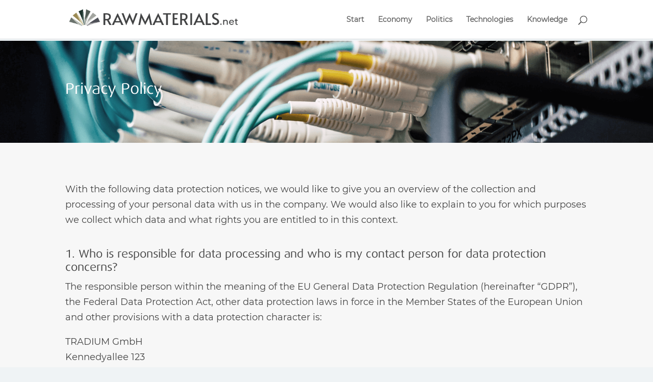

--- FILE ---
content_type: text/html; charset=UTF-8
request_url: https://rawmaterials.net/privacypolicy/
body_size: 19388
content:
<!DOCTYPE html>
<html lang="en-US" prefix="og: https://ogp.me/ns#">
<head><style>img.lazy{min-height:1px}</style><link href="https://rawmaterials.net/wp-content/plugins/w3-total-cache/pub/js/lazyload.min.js" as="script">
	<meta charset="UTF-8" />
<meta http-equiv="X-UA-Compatible" content="IE=edge">
	<link rel="pingback" href="https://rawmaterials.net/xmlrpc.php" />

	<script type="text/javascript">
		document.documentElement.className = 'js';
	</script>
	
	<style id="et-divi-userfonts">@font-face { font-family: "Dax-Wide-Lokal"; font-display: swap;  src: url("https://rawmaterials.net/wp-content/uploads/et-fonts/DaxWide-Regular.otf") format("opentype"); }@font-face { font-family: "Montserat-lokal"; font-display: swap;  src: url("https://rawmaterials.net/wp-content/uploads/et-fonts/Montserrat-Regular.ttf") format("truetype"); }</style><script type="text/javascript">
			let jqueryParams=[],jQuery=function(r){return jqueryParams=[...jqueryParams,r],jQuery},$=function(r){return jqueryParams=[...jqueryParams,r],$};window.jQuery=jQuery,window.$=jQuery;let customHeadScripts=!1;jQuery.fn=jQuery.prototype={},$.fn=jQuery.prototype={},jQuery.noConflict=function(r){if(window.jQuery)return jQuery=window.jQuery,$=window.jQuery,customHeadScripts=!0,jQuery.noConflict},jQuery.ready=function(r){jqueryParams=[...jqueryParams,r]},$.ready=function(r){jqueryParams=[...jqueryParams,r]},jQuery.load=function(r){jqueryParams=[...jqueryParams,r]},$.load=function(r){jqueryParams=[...jqueryParams,r]},jQuery.fn.ready=function(r){jqueryParams=[...jqueryParams,r]},$.fn.ready=function(r){jqueryParams=[...jqueryParams,r]};</script>
<!-- Search Engine Optimization by Rank Math PRO - https://rankmath.com/ -->
<title>Privacy Policy - rawmaterials.net</title>
<meta name="description" content="With the following data protection notices, we would like to give you an overview of the collection and processing of your personal data with us in the"/>
<meta name="robots" content="follow, noindex"/>
<meta property="og:locale" content="en_US" />
<meta property="og:type" content="article" />
<meta property="og:title" content="Privacy Policy - rawmaterials.net" />
<meta property="og:description" content="With the following data protection notices, we would like to give you an overview of the collection and processing of your personal data with us in the" />
<meta property="og:url" content="https://rawmaterials.net/privacypolicy/" />
<meta property="og:site_name" content="rawmaterials.net" />
<meta property="og:updated_time" content="2024-11-20T14:08:11+01:00" />
<meta property="og:image" content="https://rawmaterials.net/wp-content/uploads/2022/02/iStock-1344891068-e1645094636990-1200x720-1.jpg" />
<meta property="og:image:secure_url" content="https://rawmaterials.net/wp-content/uploads/2022/02/iStock-1344891068-e1645094636990-1200x720-1.jpg" />
<meta property="og:image:width" content="1200" />
<meta property="og:image:height" content="720" />
<meta property="og:image:alt" content="Waffer" />
<meta property="og:image:type" content="image/jpeg" />
<meta property="article:published_time" content="2021-05-05T12:56:16+02:00" />
<meta property="article:modified_time" content="2024-11-20T14:08:11+01:00" />
<meta name="twitter:card" content="summary_large_image" />
<meta name="twitter:title" content="Privacy Policy - rawmaterials.net" />
<meta name="twitter:description" content="With the following data protection notices, we would like to give you an overview of the collection and processing of your personal data with us in the" />
<meta name="twitter:image" content="https://rawmaterials.net/wp-content/uploads/2022/02/iStock-1344891068-e1645094636990-1200x720-1.jpg" />
<meta name="twitter:label1" content="Time to read" />
<meta name="twitter:data1" content="12 minutes" />
<script type="application/ld+json" class="rank-math-schema-pro">{"@context":"https://schema.org","@graph":[{"@type":"Organization","@id":"https://rawmaterials.net/#organization","name":"rawmaterials.net","logo":{"@type":"ImageObject","@id":"https://rawmaterials.net/#logo","url":"https://rawmaterials.net/wp-content/uploads/2022/06/Logo-English-ohne-Claim-Schrift-Gros.png","contentUrl":"https://rawmaterials.net/wp-content/uploads/2022/06/Logo-English-ohne-Claim-Schrift-Gros.png","caption":"rawmaterials.net","inLanguage":"en-US","width":"1200","height":"300"}},{"@type":"WebSite","@id":"https://rawmaterials.net/#website","url":"https://rawmaterials.net","name":"rawmaterials.net","publisher":{"@id":"https://rawmaterials.net/#organization"},"inLanguage":"en-US"},{"@type":"ImageObject","@id":"https://rawmaterials.net/wp-content/uploads/2022/02/iStock-1344891068-e1645094636990-1200x720-1.jpg","url":"https://rawmaterials.net/wp-content/uploads/2022/02/iStock-1344891068-e1645094636990-1200x720-1.jpg","width":"1200","height":"720","caption":"Waffer","inLanguage":"en-US"},{"@type":"WebPage","@id":"https://rawmaterials.net/privacypolicy/#webpage","url":"https://rawmaterials.net/privacypolicy/","name":"Privacy Policy - rawmaterials.net","datePublished":"2021-05-05T12:56:16+02:00","dateModified":"2024-11-20T14:08:11+01:00","isPartOf":{"@id":"https://rawmaterials.net/#website"},"primaryImageOfPage":{"@id":"https://rawmaterials.net/wp-content/uploads/2022/02/iStock-1344891068-e1645094636990-1200x720-1.jpg"},"inLanguage":"en-US"},{"@type":"Person","@id":"https://rawmaterials.net/author/verwaltung/","name":"Verwaltung","url":"https://rawmaterials.net/author/verwaltung/","image":{"@type":"ImageObject","@id":"https://secure.gravatar.com/avatar/d742e1718584cd78304958f2accf08787742a38d6e839d4b95978f8271b20676?s=96&amp;d=mm&amp;r=g","url":"https://secure.gravatar.com/avatar/d742e1718584cd78304958f2accf08787742a38d6e839d4b95978f8271b20676?s=96&amp;d=mm&amp;r=g","caption":"Verwaltung","inLanguage":"en-US"},"sameAs":["https://rawmaterials.net"],"worksFor":{"@id":"https://rawmaterials.net/#organization"}},{"@type":"Article","headline":"Privacy Policy - rawmaterials.net","datePublished":"2021-05-05T12:56:16+02:00","dateModified":"2024-11-20T14:08:11+01:00","author":{"@id":"https://rawmaterials.net/author/verwaltung/","name":"Verwaltung"},"publisher":{"@id":"https://rawmaterials.net/#organization"},"description":"With the following data protection notices, we would like to give you an overview of the collection and processing of your personal data with us in the","name":"Privacy Policy - rawmaterials.net","@id":"https://rawmaterials.net/privacypolicy/#richSnippet","isPartOf":{"@id":"https://rawmaterials.net/privacypolicy/#webpage"},"image":{"@id":"https://rawmaterials.net/wp-content/uploads/2022/02/iStock-1344891068-e1645094636990-1200x720-1.jpg"},"inLanguage":"en-US","mainEntityOfPage":{"@id":"https://rawmaterials.net/privacypolicy/#webpage"}}]}</script>
<!-- /Rank Math WordPress SEO plugin -->

<link rel="alternate" type="application/rss+xml" title="rawmaterials.net &raquo; Feed" href="https://rawmaterials.net/feed/" />
<link rel="alternate" type="application/rss+xml" title="rawmaterials.net &raquo; Comments Feed" href="https://rawmaterials.net/comments/feed/" />
<link rel="alternate" title="oEmbed (JSON)" type="application/json+oembed" href="https://rawmaterials.net/wp-json/oembed/1.0/embed?url=https%3A%2F%2Frawmaterials.net%2Fprivacypolicy%2F" />
<link rel="alternate" title="oEmbed (XML)" type="text/xml+oembed" href="https://rawmaterials.net/wp-json/oembed/1.0/embed?url=https%3A%2F%2Frawmaterials.net%2Fprivacypolicy%2F&#038;format=xml" />
<meta content="Divi v.4.27.4" name="generator"/><link rel="stylesheet" href="https://rawmaterials.net/wp-content/cache/minify/5ee2f.css" media="all" />



<link rel="https://api.w.org/" href="https://rawmaterials.net/wp-json/" /><link rel="alternate" title="JSON" type="application/json" href="https://rawmaterials.net/wp-json/wp/v2/pages/3" /><link rel="EditURI" type="application/rsd+xml" title="RSD" href="https://rawmaterials.net/xmlrpc.php?rsd" />
<meta name="generator" content="WordPress 6.9" />
<link rel='shortlink' href='https://rawmaterials.net/?p=3' />
<meta name="viewport" content="width=device-width, initial-scale=1.0, maximum-scale=1.0, user-scalable=0" /><style type="text/css" id="custom-background-css">
body.custom-background { background-color: #eff3f5; }
</style>
	<!-- Matomo -->
<script>
  var _paq = window._paq = window._paq || [];
  /* tracker methods like "setCustomDimension" should be called before "trackPageView" */
  _paq.push(['trackPageView']);
  _paq.push(['enableLinkTracking']);
  (function() {
    var u="https://tradium.matomo.cloud/";
    _paq.push(['setTrackerUrl', u+'matomo.php']);
    _paq.push(['setSiteId', '5']);
    var d=document, g=d.createElement('script'), s=d.getElementsByTagName('script')[0];
    g.async=true; g.src='https://cdn.matomo.cloud/tradium.matomo.cloud/matomo.js'; s.parentNode.insertBefore(g,s);
  })();
</script>
<!-- End Matomo Code -->

<!-- GetResponse Analytics -->
  <script type="text/javascript">
      
  (function(m, o, n, t, e, r, _){
          m['__GetResponseAnalyticsObject'] = e;m[e] = m[e] || function() {(m[e].q = m[e].q || []).push(arguments)};
          r = o.createElement(n);_ = o.getElementsByTagName(n)[0];r.async = 1;r.src = t;r.setAttribute('crossorigin', 'use-credentials');_.parentNode .insertBefore(r, _);
      })(window, document, 'script', 'https://an.gr-wcon.com/script/87c0ed31-2619-4d4f-a43e-c0dcad9c9bc5/ga.js', 'GrTracking');

  </script>
  <!-- End GetResponse Analytics --><link rel="icon" href="https://rawmaterials.net/wp-content/uploads/2021/05/cropped-FavIcon-32x32.png" sizes="32x32" />
<link rel="icon" href="https://rawmaterials.net/wp-content/uploads/2021/05/cropped-FavIcon-192x192.png" sizes="192x192" />
<link rel="apple-touch-icon" href="https://rawmaterials.net/wp-content/uploads/2021/05/cropped-FavIcon-180x180.png" />
<meta name="msapplication-TileImage" content="https://rawmaterials.net/wp-content/uploads/2021/05/cropped-FavIcon-270x270.png" />
<style id="et-divi-customizer-global-cached-inline-styles">body,.et_pb_column_1_2 .et_quote_content blockquote cite,.et_pb_column_1_2 .et_link_content a.et_link_main_url,.et_pb_column_1_3 .et_quote_content blockquote cite,.et_pb_column_3_8 .et_quote_content blockquote cite,.et_pb_column_1_4 .et_quote_content blockquote cite,.et_pb_blog_grid .et_quote_content blockquote cite,.et_pb_column_1_3 .et_link_content a.et_link_main_url,.et_pb_column_3_8 .et_link_content a.et_link_main_url,.et_pb_column_1_4 .et_link_content a.et_link_main_url,.et_pb_blog_grid .et_link_content a.et_link_main_url,body .et_pb_bg_layout_light .et_pb_post p,body .et_pb_bg_layout_dark .et_pb_post p{font-size:18px}.et_pb_slide_content,.et_pb_best_value{font-size:20px}body{color:#444444}h1,h2,h3,h4,h5,h6{color:#444444}#et_search_icon:hover,.mobile_menu_bar:before,.mobile_menu_bar:after,.et_toggle_slide_menu:after,.et-social-icon a:hover,.et_pb_sum,.et_pb_pricing li a,.et_pb_pricing_table_button,.et_overlay:before,.entry-summary p.price ins,.et_pb_member_social_links a:hover,.et_pb_widget li a:hover,.et_pb_filterable_portfolio .et_pb_portfolio_filters li a.active,.et_pb_filterable_portfolio .et_pb_portofolio_pagination ul li a.active,.et_pb_gallery .et_pb_gallery_pagination ul li a.active,.wp-pagenavi span.current,.wp-pagenavi a:hover,.nav-single a,.tagged_as a,.posted_in a{color:#63a1ae}.et_pb_contact_submit,.et_password_protected_form .et_submit_button,.et_pb_bg_layout_light .et_pb_newsletter_button,.comment-reply-link,.form-submit .et_pb_button,.et_pb_bg_layout_light .et_pb_promo_button,.et_pb_bg_layout_light .et_pb_more_button,.et_pb_contact p input[type="checkbox"]:checked+label i:before,.et_pb_bg_layout_light.et_pb_module.et_pb_button{color:#63a1ae}.footer-widget h4{color:#63a1ae}.et-search-form,.nav li ul,.et_mobile_menu,.footer-widget li:before,.et_pb_pricing li:before,blockquote{border-color:#63a1ae}.et_pb_counter_amount,.et_pb_featured_table .et_pb_pricing_heading,.et_quote_content,.et_link_content,.et_audio_content,.et_pb_post_slider.et_pb_bg_layout_dark,.et_slide_in_menu_container,.et_pb_contact p input[type="radio"]:checked+label i:before{background-color:#63a1ae}a{color:#63a1ae}.et_secondary_nav_enabled #page-container #top-header{background-color:#63a1ae!important}#et-secondary-nav li ul{background-color:#63a1ae}.et_header_style_centered .mobile_nav .select_page,.et_header_style_split .mobile_nav .select_page,.et_nav_text_color_light #top-menu>li>a,.et_nav_text_color_dark #top-menu>li>a,#top-menu a,.et_mobile_menu li a,.et_nav_text_color_light .et_mobile_menu li a,.et_nav_text_color_dark .et_mobile_menu li a,#et_search_icon:before,.et_search_form_container input,span.et_close_search_field:after,#et-top-navigation .et-cart-info{color:rgba(68,68,68,0.8)}.et_search_form_container input::-moz-placeholder{color:rgba(68,68,68,0.8)}.et_search_form_container input::-webkit-input-placeholder{color:rgba(68,68,68,0.8)}.et_search_form_container input:-ms-input-placeholder{color:rgba(68,68,68,0.8)}#top-menu li.current-menu-ancestor>a,#top-menu li.current-menu-item>a,#top-menu li.current_page_item>a{color:#63a1ae}#main-footer .footer-widget h4,#main-footer .widget_block h1,#main-footer .widget_block h2,#main-footer .widget_block h3,#main-footer .widget_block h4,#main-footer .widget_block h5,#main-footer .widget_block h6{color:#63a1ae}.footer-widget li:before{border-color:#63a1ae}.footer-widget,.footer-widget li,.footer-widget li a,#footer-info{font-size:16px}.footer-widget .et_pb_widget div,.footer-widget .et_pb_widget ul,.footer-widget .et_pb_widget ol,.footer-widget .et_pb_widget label{line-height:1.3em}#footer-widgets .footer-widget li:before{top:7.4px}#et-footer-nav .bottom-nav li.current-menu-item a{color:#63a1ae}#footer-info{font-size:12px}body .et_pb_button{font-size:18px;background-color:#e89e00;border-width:0px!important;border-color:rgba(255,255,255,0);border-radius:0px}body.et_pb_button_helper_class .et_pb_button,body.et_pb_button_helper_class .et_pb_module.et_pb_button{color:#ffffff}body .et_pb_button:after{font-size:28.8px}body .et_pb_bg_layout_light.et_pb_button:hover,body .et_pb_bg_layout_light .et_pb_button:hover,body .et_pb_button:hover{color:#ffffff!important;background-color:#e89e00}h1,h2,h3,h4,h5,h6,.et_quote_content blockquote p,.et_pb_slide_description .et_pb_slide_title{line-height:1.2em}@media only screen and (min-width:981px){.et_header_style_left #et-top-navigation,.et_header_style_split #et-top-navigation{padding:31px 0 0 0}.et_header_style_left #et-top-navigation nav>ul>li>a,.et_header_style_split #et-top-navigation nav>ul>li>a{padding-bottom:31px}.et_header_style_split .centered-inline-logo-wrap{width:62px;margin:-62px 0}.et_header_style_split .centered-inline-logo-wrap #logo{max-height:62px}.et_pb_svg_logo.et_header_style_split .centered-inline-logo-wrap #logo{height:62px}.et_header_style_centered #top-menu>li>a{padding-bottom:11px}.et_header_style_slide #et-top-navigation,.et_header_style_fullscreen #et-top-navigation{padding:22px 0 22px 0!important}.et_header_style_centered #main-header .logo_container{height:62px}#logo{max-height:65%}.et_pb_svg_logo #logo{height:65%}.et_fixed_nav #page-container .et-fixed-header#top-header{background-color:#63a1ae!important}.et_fixed_nav #page-container .et-fixed-header#top-header #et-secondary-nav li ul{background-color:#63a1ae}.et-fixed-header #top-menu a,.et-fixed-header #et_search_icon:before,.et-fixed-header #et_top_search .et-search-form input,.et-fixed-header .et_search_form_container input,.et-fixed-header .et_close_search_field:after,.et-fixed-header #et-top-navigation .et-cart-info{color:rgba(68,68,68,0.8)!important}.et-fixed-header .et_search_form_container input::-moz-placeholder{color:rgba(68,68,68,0.8)!important}.et-fixed-header .et_search_form_container input::-webkit-input-placeholder{color:rgba(68,68,68,0.8)!important}.et-fixed-header .et_search_form_container input:-ms-input-placeholder{color:rgba(68,68,68,0.8)!important}.et-fixed-header #top-menu li.current-menu-ancestor>a,.et-fixed-header #top-menu li.current-menu-item>a,.et-fixed-header #top-menu li.current_page_item>a{color:#63a1ae!important}}@media only screen and (min-width:1350px){.et_pb_row{padding:27px 0}.et_pb_section{padding:54px 0}.single.et_pb_pagebuilder_layout.et_full_width_page .et_post_meta_wrapper{padding-top:81px}.et_pb_fullwidth_section{padding:0}}	h1,h2,h3,h4,h5,h6{font-family:'Dax-Wide-Lokal',Helvetica,Arial,Lucida,sans-serif}body,input,textarea,select{font-family:'Montserat-lokal',Helvetica,Arial,Lucida,sans-serif}@media only screen and (max-width:980px){#top-header>.container,#main-header>.container,#et_search_outer>.container,body.single #main-content>.container,body.page div.et_pb_row,body.page div.et_pb_row.et_pb_row_fullwidth{width:92%!important}}.bildunter{padding-top:0px;margin-top:-12px;font-size:13px;font-style:italic;text-align:right;padding-right:6px}.bilduntermittig{padding-top:-10px;margin-top:-20px;font-size:13px;font-style:italic;text-align:center;padding-right:6px}@media only screen and (max-width:980px){.bildunter{padding-top:0px;margin-top:-30px;font-size:13px;font-style:italic;text-align:right;padding-right:3px}}@media screen and (min-width:981px){#et-top-navigation{padding-left:193px!important}#page-container{padding-top:80px!important}}.sharebuttons{padding-top:20px}</style><style id='global-styles-inline-css' type='text/css'>
:root{--wp--preset--aspect-ratio--square: 1;--wp--preset--aspect-ratio--4-3: 4/3;--wp--preset--aspect-ratio--3-4: 3/4;--wp--preset--aspect-ratio--3-2: 3/2;--wp--preset--aspect-ratio--2-3: 2/3;--wp--preset--aspect-ratio--16-9: 16/9;--wp--preset--aspect-ratio--9-16: 9/16;--wp--preset--color--black: #000000;--wp--preset--color--cyan-bluish-gray: #abb8c3;--wp--preset--color--white: #ffffff;--wp--preset--color--pale-pink: #f78da7;--wp--preset--color--vivid-red: #cf2e2e;--wp--preset--color--luminous-vivid-orange: #ff6900;--wp--preset--color--luminous-vivid-amber: #fcb900;--wp--preset--color--light-green-cyan: #7bdcb5;--wp--preset--color--vivid-green-cyan: #00d084;--wp--preset--color--pale-cyan-blue: #8ed1fc;--wp--preset--color--vivid-cyan-blue: #0693e3;--wp--preset--color--vivid-purple: #9b51e0;--wp--preset--gradient--vivid-cyan-blue-to-vivid-purple: linear-gradient(135deg,rgb(6,147,227) 0%,rgb(155,81,224) 100%);--wp--preset--gradient--light-green-cyan-to-vivid-green-cyan: linear-gradient(135deg,rgb(122,220,180) 0%,rgb(0,208,130) 100%);--wp--preset--gradient--luminous-vivid-amber-to-luminous-vivid-orange: linear-gradient(135deg,rgb(252,185,0) 0%,rgb(255,105,0) 100%);--wp--preset--gradient--luminous-vivid-orange-to-vivid-red: linear-gradient(135deg,rgb(255,105,0) 0%,rgb(207,46,46) 100%);--wp--preset--gradient--very-light-gray-to-cyan-bluish-gray: linear-gradient(135deg,rgb(238,238,238) 0%,rgb(169,184,195) 100%);--wp--preset--gradient--cool-to-warm-spectrum: linear-gradient(135deg,rgb(74,234,220) 0%,rgb(151,120,209) 20%,rgb(207,42,186) 40%,rgb(238,44,130) 60%,rgb(251,105,98) 80%,rgb(254,248,76) 100%);--wp--preset--gradient--blush-light-purple: linear-gradient(135deg,rgb(255,206,236) 0%,rgb(152,150,240) 100%);--wp--preset--gradient--blush-bordeaux: linear-gradient(135deg,rgb(254,205,165) 0%,rgb(254,45,45) 50%,rgb(107,0,62) 100%);--wp--preset--gradient--luminous-dusk: linear-gradient(135deg,rgb(255,203,112) 0%,rgb(199,81,192) 50%,rgb(65,88,208) 100%);--wp--preset--gradient--pale-ocean: linear-gradient(135deg,rgb(255,245,203) 0%,rgb(182,227,212) 50%,rgb(51,167,181) 100%);--wp--preset--gradient--electric-grass: linear-gradient(135deg,rgb(202,248,128) 0%,rgb(113,206,126) 100%);--wp--preset--gradient--midnight: linear-gradient(135deg,rgb(2,3,129) 0%,rgb(40,116,252) 100%);--wp--preset--font-size--small: 13px;--wp--preset--font-size--medium: 20px;--wp--preset--font-size--large: 36px;--wp--preset--font-size--x-large: 42px;--wp--preset--spacing--20: 0.44rem;--wp--preset--spacing--30: 0.67rem;--wp--preset--spacing--40: 1rem;--wp--preset--spacing--50: 1.5rem;--wp--preset--spacing--60: 2.25rem;--wp--preset--spacing--70: 3.38rem;--wp--preset--spacing--80: 5.06rem;--wp--preset--shadow--natural: 6px 6px 9px rgba(0, 0, 0, 0.2);--wp--preset--shadow--deep: 12px 12px 50px rgba(0, 0, 0, 0.4);--wp--preset--shadow--sharp: 6px 6px 0px rgba(0, 0, 0, 0.2);--wp--preset--shadow--outlined: 6px 6px 0px -3px rgb(255, 255, 255), 6px 6px rgb(0, 0, 0);--wp--preset--shadow--crisp: 6px 6px 0px rgb(0, 0, 0);}:root { --wp--style--global--content-size: 823px;--wp--style--global--wide-size: 1080px; }:where(body) { margin: 0; }.wp-site-blocks > .alignleft { float: left; margin-right: 2em; }.wp-site-blocks > .alignright { float: right; margin-left: 2em; }.wp-site-blocks > .aligncenter { justify-content: center; margin-left: auto; margin-right: auto; }:where(.is-layout-flex){gap: 0.5em;}:where(.is-layout-grid){gap: 0.5em;}.is-layout-flow > .alignleft{float: left;margin-inline-start: 0;margin-inline-end: 2em;}.is-layout-flow > .alignright{float: right;margin-inline-start: 2em;margin-inline-end: 0;}.is-layout-flow > .aligncenter{margin-left: auto !important;margin-right: auto !important;}.is-layout-constrained > .alignleft{float: left;margin-inline-start: 0;margin-inline-end: 2em;}.is-layout-constrained > .alignright{float: right;margin-inline-start: 2em;margin-inline-end: 0;}.is-layout-constrained > .aligncenter{margin-left: auto !important;margin-right: auto !important;}.is-layout-constrained > :where(:not(.alignleft):not(.alignright):not(.alignfull)){max-width: var(--wp--style--global--content-size);margin-left: auto !important;margin-right: auto !important;}.is-layout-constrained > .alignwide{max-width: var(--wp--style--global--wide-size);}body .is-layout-flex{display: flex;}.is-layout-flex{flex-wrap: wrap;align-items: center;}.is-layout-flex > :is(*, div){margin: 0;}body .is-layout-grid{display: grid;}.is-layout-grid > :is(*, div){margin: 0;}body{padding-top: 0px;padding-right: 0px;padding-bottom: 0px;padding-left: 0px;}:root :where(.wp-element-button, .wp-block-button__link){background-color: #32373c;border-width: 0;color: #fff;font-family: inherit;font-size: inherit;font-style: inherit;font-weight: inherit;letter-spacing: inherit;line-height: inherit;padding-top: calc(0.667em + 2px);padding-right: calc(1.333em + 2px);padding-bottom: calc(0.667em + 2px);padding-left: calc(1.333em + 2px);text-decoration: none;text-transform: inherit;}.has-black-color{color: var(--wp--preset--color--black) !important;}.has-cyan-bluish-gray-color{color: var(--wp--preset--color--cyan-bluish-gray) !important;}.has-white-color{color: var(--wp--preset--color--white) !important;}.has-pale-pink-color{color: var(--wp--preset--color--pale-pink) !important;}.has-vivid-red-color{color: var(--wp--preset--color--vivid-red) !important;}.has-luminous-vivid-orange-color{color: var(--wp--preset--color--luminous-vivid-orange) !important;}.has-luminous-vivid-amber-color{color: var(--wp--preset--color--luminous-vivid-amber) !important;}.has-light-green-cyan-color{color: var(--wp--preset--color--light-green-cyan) !important;}.has-vivid-green-cyan-color{color: var(--wp--preset--color--vivid-green-cyan) !important;}.has-pale-cyan-blue-color{color: var(--wp--preset--color--pale-cyan-blue) !important;}.has-vivid-cyan-blue-color{color: var(--wp--preset--color--vivid-cyan-blue) !important;}.has-vivid-purple-color{color: var(--wp--preset--color--vivid-purple) !important;}.has-black-background-color{background-color: var(--wp--preset--color--black) !important;}.has-cyan-bluish-gray-background-color{background-color: var(--wp--preset--color--cyan-bluish-gray) !important;}.has-white-background-color{background-color: var(--wp--preset--color--white) !important;}.has-pale-pink-background-color{background-color: var(--wp--preset--color--pale-pink) !important;}.has-vivid-red-background-color{background-color: var(--wp--preset--color--vivid-red) !important;}.has-luminous-vivid-orange-background-color{background-color: var(--wp--preset--color--luminous-vivid-orange) !important;}.has-luminous-vivid-amber-background-color{background-color: var(--wp--preset--color--luminous-vivid-amber) !important;}.has-light-green-cyan-background-color{background-color: var(--wp--preset--color--light-green-cyan) !important;}.has-vivid-green-cyan-background-color{background-color: var(--wp--preset--color--vivid-green-cyan) !important;}.has-pale-cyan-blue-background-color{background-color: var(--wp--preset--color--pale-cyan-blue) !important;}.has-vivid-cyan-blue-background-color{background-color: var(--wp--preset--color--vivid-cyan-blue) !important;}.has-vivid-purple-background-color{background-color: var(--wp--preset--color--vivid-purple) !important;}.has-black-border-color{border-color: var(--wp--preset--color--black) !important;}.has-cyan-bluish-gray-border-color{border-color: var(--wp--preset--color--cyan-bluish-gray) !important;}.has-white-border-color{border-color: var(--wp--preset--color--white) !important;}.has-pale-pink-border-color{border-color: var(--wp--preset--color--pale-pink) !important;}.has-vivid-red-border-color{border-color: var(--wp--preset--color--vivid-red) !important;}.has-luminous-vivid-orange-border-color{border-color: var(--wp--preset--color--luminous-vivid-orange) !important;}.has-luminous-vivid-amber-border-color{border-color: var(--wp--preset--color--luminous-vivid-amber) !important;}.has-light-green-cyan-border-color{border-color: var(--wp--preset--color--light-green-cyan) !important;}.has-vivid-green-cyan-border-color{border-color: var(--wp--preset--color--vivid-green-cyan) !important;}.has-pale-cyan-blue-border-color{border-color: var(--wp--preset--color--pale-cyan-blue) !important;}.has-vivid-cyan-blue-border-color{border-color: var(--wp--preset--color--vivid-cyan-blue) !important;}.has-vivid-purple-border-color{border-color: var(--wp--preset--color--vivid-purple) !important;}.has-vivid-cyan-blue-to-vivid-purple-gradient-background{background: var(--wp--preset--gradient--vivid-cyan-blue-to-vivid-purple) !important;}.has-light-green-cyan-to-vivid-green-cyan-gradient-background{background: var(--wp--preset--gradient--light-green-cyan-to-vivid-green-cyan) !important;}.has-luminous-vivid-amber-to-luminous-vivid-orange-gradient-background{background: var(--wp--preset--gradient--luminous-vivid-amber-to-luminous-vivid-orange) !important;}.has-luminous-vivid-orange-to-vivid-red-gradient-background{background: var(--wp--preset--gradient--luminous-vivid-orange-to-vivid-red) !important;}.has-very-light-gray-to-cyan-bluish-gray-gradient-background{background: var(--wp--preset--gradient--very-light-gray-to-cyan-bluish-gray) !important;}.has-cool-to-warm-spectrum-gradient-background{background: var(--wp--preset--gradient--cool-to-warm-spectrum) !important;}.has-blush-light-purple-gradient-background{background: var(--wp--preset--gradient--blush-light-purple) !important;}.has-blush-bordeaux-gradient-background{background: var(--wp--preset--gradient--blush-bordeaux) !important;}.has-luminous-dusk-gradient-background{background: var(--wp--preset--gradient--luminous-dusk) !important;}.has-pale-ocean-gradient-background{background: var(--wp--preset--gradient--pale-ocean) !important;}.has-electric-grass-gradient-background{background: var(--wp--preset--gradient--electric-grass) !important;}.has-midnight-gradient-background{background: var(--wp--preset--gradient--midnight) !important;}.has-small-font-size{font-size: var(--wp--preset--font-size--small) !important;}.has-medium-font-size{font-size: var(--wp--preset--font-size--medium) !important;}.has-large-font-size{font-size: var(--wp--preset--font-size--large) !important;}.has-x-large-font-size{font-size: var(--wp--preset--font-size--x-large) !important;}
/*# sourceURL=global-styles-inline-css */
</style>
</head>
<body class="privacy-policy wp-singular page-template-default page page-id-3 custom-background wp-theme-Divi et-tb-has-template et-tb-has-footer et_pb_button_helper_class et_fixed_nav et_show_nav et_primary_nav_dropdown_animation_fade et_secondary_nav_dropdown_animation_fade et_header_style_left et_cover_background et_pb_gutter osx et_pb_gutters3 et_pb_pagebuilder_layout et_no_sidebar et_divi_theme et-db">
	<div id="page-container">
<div id="et-boc" class="et-boc">
			
		

	<header id="main-header" data-height-onload="62">
		<div class="container clearfix et_menu_container">
					<div class="logo_container">
				<span class="logo_helper"></span>
				<a href="https://rawmaterials.net/">
				<img class="lazy" src="data:image/svg+xml,%3Csvg%20xmlns='http://www.w3.org/2000/svg'%20viewBox='0%200%20500%2074'%3E%3C/svg%3E" data-src="https://rawmaterials.net/wp-content/uploads/2021/08/Logo-web-en.png" width="500" height="74" alt="rawmaterials.net" id="logo" data-height-percentage="65" />
				</a>
			</div>
					<div id="et-top-navigation" data-height="62" data-fixed-height="40">
									<nav id="top-menu-nav">
					<ul id="top-menu" class="nav"><li class="menu-item menu-item-type-post_type menu-item-object-page menu-item-home menu-item-88"><a href="https://rawmaterials.net/">Start</a></li>
<li class="menu-item menu-item-type-post_type menu-item-object-page menu-item-420"><a href="https://rawmaterials.net/economy/">Economy</a></li>
<li class="menu-item menu-item-type-post_type menu-item-object-page menu-item-3668"><a href="https://rawmaterials.net/politics/">Politics</a></li>
<li class="menu-item menu-item-type-post_type menu-item-object-page menu-item-421"><a href="https://rawmaterials.net/technologies/">Technologies</a></li>
<li class="menu-item menu-item-type-post_type menu-item-object-page menu-item-418"><a href="https://rawmaterials.net/knowledge/">Knowledge</a></li>
</ul>					</nav>
				
				
				
									<div id="et_top_search">
						<span id="et_search_icon"></span>
					</div>
				
				<div id="et_mobile_nav_menu">
				<div class="mobile_nav closed">
					<span class="select_page">Select Page</span>
					<span class="mobile_menu_bar mobile_menu_bar_toggle"></span>
				</div>
			</div>			</div> <!-- #et-top-navigation -->
		</div> <!-- .container -->
				<div class="et_search_outer">
			<div class="container et_search_form_container">
				<form role="search" method="get" class="et-search-form" action="https://rawmaterials.net/">
				<input type="search" class="et-search-field" placeholder="Search &hellip;" value="" name="s" title="Search for:" />				</form>
				<span class="et_close_search_field"></span>
			</div>
		</div>
			</header> <!-- #main-header -->
<div id="et-main-area">
	
<div id="main-content">


			
				<article id="post-3" class="post-3 page type-page status-publish hentry">

				
					<div class="entry-content">
					<div class="et-l et-l--post">
			<div class="et_builder_inner_content et_pb_gutters3">
		<div class="et_pb_section et_pb_section_0 et_pb_with_background et_section_regular" >
				
				
				
				
				
				
				<div class="et_pb_row et_pb_row_0">
				<div class="et_pb_column et_pb_column_4_4 et_pb_column_0  et_pb_css_mix_blend_mode_passthrough et-last-child">
				
				
				
				
				<div class="et_pb_module et_pb_text et_pb_text_0  et_pb_text_align_left et_pb_bg_layout_light">
				
				
				
				
				<div class="et_pb_text_inner"><h1>Privacy Policy</h1></div>
			</div>
			</div>
				
				
				
				
			</div>
				
				
			</div><div class="et_pb_section et_pb_section_1 et_pb_with_background et_section_regular" >
				
				
				
				
				
				
				<div class="et_pb_row et_pb_row_1">
				<div class="et_pb_column et_pb_column_4_4 et_pb_column_1  et_pb_css_mix_blend_mode_passthrough et-last-child">
				
				
				
				
				<div class="et_pb_module et_pb_text et_pb_text_1  et_pb_text_align_left et_pb_bg_layout_light">
				
				
				
				
				<div class="et_pb_text_inner"><p>With the following data protection notices, we would like to give you an overview of the collection and processing of your personal data with us in the company. We would also like to explain to you for which purposes we collect which data and what rights you are entitled to in this context.</p></div>
			</div><div class="et_pb_module et_pb_text et_pb_text_2  et_pb_text_align_left et_pb_bg_layout_light">
				
				
				
				
				<div class="et_pb_text_inner"><h3></h3>
<h3>1. Who is responsible for data processing and who is my contact person for data protection concerns?</h3>
<p>The responsible person within the meaning of the EU General Data Protection Regulation (hereinafter “GDPR”), the Federal Data Protection Act, other data protection laws in force in the Member States of the European Union and other provisions with a data protection character is:</p>
<p>TRADIUM GmbH<br /><span>Kennedyallee 123</span><br /><span>60596 Frankfurt am Main</span><br />Germany</p>
<p>Phone: +49 (0) 69 50 50 250-0<br />Fax: +49 (0) 69 50 50 250- 11<br />Mail: in&#102;&#111;&#64;&#x74;&#x72;&#x61;&#x64;iu&#109;&#46;&#99;&#x6f;&#x6d;</p>
<p>Managing Director: Matthias Rüth<br />Data Protection Officer: Kimia Rüth<br />Tel.: +49 (0) 69 50 50 25 0- 203<br />Fax: +49 (0) 69 5050250- 11<br />E-Mail: &#x69;&#x6e;&#x66;&#x6f;&#x40;&#x74;&#x72;&#x61;&#100;&#105;&#117;&#109;&#46;&#99;&#111;m</p>
<h3>2. What data do we collect and process and from what sources do we obtain it?</h3>
<p>The processing of personal data, such as the name, address, e-mail address or telephone number of a data subject, data on the legitimacy of your person (e.B. identity or passport data) as well as data from the fulfilment of our contractual obligations (e.B. bank data), is always carried out in accordance with the GDPR and in accordance with the German data protection regulations applicable to TRADIUM GmbH.</p>
<p>We receive this data from you or from sales partners or intermediaries cooperating with us in the course of our business relationship and its initiation. In addition, if necessary in the context of our service, we may process data that we have legitimately obtained from publicly available sources (e.B.g. debtor directories, trade and association registers, land registers, etc.).</p>
<h3>3. For what purpose and on what legal basis do we process your data?</h3>
<p>Art. 6 Para. 1 lit. a GDPR serves as the legal basis for our company for processing operations where we obtain consent for a specific processing purpose. This applies in particular to the transfer of personal data between us and our sales partners and intermediaries. Where the processing of personal data is necessary for the performance of a contract to which the data subject is a party, as is the case, for example, in the case of processing operations necessary for the supply of goods or the provision of any other service or consideration, the processing shall be based on Article 6(). 1 lit. b GDPR. The same applies to such processing operations that are necessary for the implementation of pre-contractual measures, for example in cases of enquiries about our products or services. If our company is subject to a legal obligation which requires the processing of personal data, such as the fulfilment of tax obligations, the processing shall be based on Art. 1 lit. c GDPR. In rare cases, the processing of personal data may be necessary to protect the vital interests of the data subject or any other natural person. This would be the case, for example, if a visitor to our company were injured and his name, age, health insurance data or other vital information were then passed on to a doctor, hospital or other third party. Should. In that way, the processing would be based on Article 6(0). 1 lit. d GDPR. Ultimately, processing operations can also be used under Article 6(0). 1 lit. f GDPR. This legal basis is the basis for processing operations which are not covered by any of the above legal bases where the processing is necessary to safeguard the legitimate interest of our company or a third party, provided that the interests of the fundamental rights and freedoms of the person concerned. An example of this can be advertising by our company.</p>
<h3>4. Who gets access to your data?</h3>
<p>Within our company, those employees who need it to fulfill our contractual and legal obligations will have access to your data.</p>
<p>We will only share your personal information with third parties outside our company if:</p>
<ul>
<li>You have expressly consented to this (Art. 6 sec. 1 lit. a GDPR),</li>
<li>this is permitted by law and in accordance with Article 6(0). 1 lit. b GDPR is necessary for the establishment or settlement of contractual relationships with you,</li>
<li>in the event that for the transfer under Article 6(0) of the 1 lit. c GDPR has a legal obligation and</li>
<li>the transfer in accordance with Article 6(0) 1 lit. f GDPR is necessary to assert, exercise or defend legal claims and there is no reason to believe that you have an overriding interest in not disclosing your data.</li>
</ul>
<p>Under these conditions, data will be passed on in particular to sales partners and intermediaries, banks, authorities and courts that cooperate with us.</p>
<p>Under these conditions, it is also possible to pass on to recipients in third countries, i.e. to countries outside the European Union and the European Economic Area, but only within the framework of contractual relations.</p>
<p>In addition, we occasionally use service partners who have been commissioned by us to process personal data in accordance with our instructions as part of an order processing contract.</p>
<h3>5. How long will your data be stored?</h3>
<p>In principle, the processing and storage of your data will only take place as long as this is necessary for the purpose for which it was collected, in particular for the fulfilment of our contractual obligations as well as any additional statutory retention periods e.B. from the Commercial Code or the Tax Code. These are usually six or ten years. In addition, data for the assertion and enforcement of legal claims may be stored within the framework of the statutory limitation periods, e.B. for the preservation of evidence.</p>
<p>After the relevant period has expired, the relevant data will be routinely deleted.</p>
<h3>6. What are your data protection rights?</h3>
<p>Each data subject has a right of access (Art. 15 GDPR), the right to rectification (Art.16 GDPR), the right to restrict processing (Article 18 GDPR), a right to erasure (Article 17 GDPR), a right of objection (Art. 21 GDPR) and a right to data portability (Art.20 GDPR).</p>
<p>If the data processing is based on a consent, you can revoke this consent at any time with effect for the future. The data processing carried out up to the time of revocation remains lawful. For example, you can send a revocation by e-mail to &#x69;&#x6e;&#102;o&#x40;&#x74;&#x72;&#97;d&#x69;&#x75;&#x6d;&#46;c&#x6f;&#x6d; or to the postal address above.</p>
<p>You also have the right to complain to the competent supervisory authority (Art. 77 GDPR).</p>
<p><strong>Right to object</strong></p>
<p>If your personal data is based on legitimate interests in accordance with Article 6 sec. 1 lit. f GDPR are processed, you have the right to object to the processing of your personal data in accordance with Article 21 GDPR, insofar as there are reasons for doing so, which arise from your particular situation or if the opposition is directed against direct marketing. In the latter case, you have a general right of objection, which we implement without specifying a specific situation. If you wish to exercise your right of objection, please send an e-mail to info&#64;t&#114;&#97;&#100;&#105;&#117;&#109;&#46;&#x63;&#x6f;&#x6d;.</p>
<h3>7. Am I obliged to provide my data?</h3>
<p>In the context of contractual relations, you only need to provide the personal data necessary for the establishment, execution and termination of the contractual relationship or which we are legally obliged to collect (e.B. due to tax regulations). Without this data, we will usually have to refuse to enter into contractual relations.</p>
<h3>8. Automated decision-making, including profiling</h3>
<p>There is no automated decision-making, including profiling.</p>
<h3>9. Use of the Matomo statistical software</h3>
<p>We use the program “Matomo” in the cloud version for web analysis, a service of InnoCraft Ltd, a New Zealand company (NZBN 6106769) based in: 7 Waterloo Quay PO625, 6140 Wellington, New Zealand.</p>
<p>We use Matomo without cookies. In addition, we have configured Matomo so that your IP address is only recorded in abbreviated form. We therefore process your personal data anonymously. It is not possible for us or Matomo to draw any conclusions about your person. Due to this particularly data-saving configuration of Matomo, you do not have to consent to its use in advance. We store the anonymized visitor data for 2 years.</p>
<p>You can find further information on Matomo’s terms of use and data protection regulations at:<span> </span><a href="https://matomo.org/matomo-cloud-privacy-policy/" target="_blank" rel="noopener">https://matomo.org/matomo-cloud-privacy-policy/</a></p>
<h3>10. Privacy Policy on the Use of YouTube</h3>
<p>We have integrated YouTube videos into our website, which are stored on https://www.youtube.com and can be played directly from our website. These are all included in “advanced privacy mode”, i.e. no data about you as a user is transferred to YouTube if you do not play the videos. Only when you play the videos will the data referred to in paragraph 2 be transferred. We have no influence on this data transfer.</p>
<p>If you click on “Load Video” for a video, YouTube will receive the information that you have accessed the corresponding subpage of our website. In addition, the data will be transmitted. This is done regardless of whether YouTube provides a user account through which you are logged in or whether there is no user account. If you are logged in to Google, your data will be directly associated with your account. If you do not want to be assigned to your profile on YouTube, you must log out before activating the button. YouTube stores your data as user profiles and uses it for advertising, market research and/or needs-based design of its website. Such an evaluation is carried out in particular (even for unlogged users) for the provision of demand-oriented advertising and to inform other users of the social network about your activities on our website. You have the right to object to the creation of these user profiles, whereby you must address YouTube in order to exercise this.</p>
<p>The data protection provisions published by YouTube, which are available at https://www.google.de/intl/de/policies/privacy, provide information on the collection, processing and use of personal data by YouTube and Google.</p>
<h3>11. Privacy Policy on the Use of Google Ads</h3>
<p>We use Google Ads. Google Ads is an online advertising program of Google Ireland Limited (&#8220;Google&#8221;), Gordon House, Barrow Street, Dublin 4, Ireland.</p>
<p>Google Ads enables us to display advertisements in the Google search engine or on third-party websites when the user enters certain search terms on Google (keyword targeting). Furthermore, targeted advertisements can be displayed based on the user data available at Google (e.g. location data and interests) (target group targeting). As the website operator, we can evaluate this data quantitatively by analyzing, for example, which search terms led to the display of our advertisements and how many advertisements led to corresponding clicks.</p>
<p>The use of this service is based on your consent in accordance with Art. 6 para. 1 lit. a GDPR and § 25 para. 1 TTDSG. Consent can be revoked at any time.</p>
<p>Data transfer to the USA is based on the standard contractual clauses of the EU Commission. Details can be found here: https://policies.google.com/privacy/frameworks and <a href="https://privacy.google.com/businesses/controllerterms/mccs/" target="_blank" rel="noopener">https://privacy.google.com/businesses/controllerterms/mccs/</a>.</p>
<h3>12. Newsletter</h3>
<p>If you subscribe to our company&#8217;s newsletter, the data in the respective input mask will be transmitted to the controller. Subscription to our newsletter takes place in a so-called double opt-in procedure. This means that after registering, you will receive an e-mail asking you to confirm your registration. This confirmation is necessary so that no-one can register with other people&#8217;s email addresses. When registering for the newsletter, the user&#8217;s IP address and the date and time of registration are stored. This serves to prevent misuse of the services or the e-mail address of the person concerned. The data is not passed on to third parties. An exception is made if there is a legal obligation to pass on the data. The data is used exclusively for sending the newsletter. Subscription to the newsletter can be cancelled by the data subject at any time. Consent to the storage of personal data can also be revoked at any time. There is a corresponding link in every newsletter for this purpose. The legal basis for the processing of data after registration for the newsletter by the user is Art. 6 para. 1 lit. a) GDPR if the user has given consent. The legal basis for sending the newsletter as a result of the sale of goods or services is Section 7 (3) UWG.</p>
<p><strong>Use of GetResponse</strong></p>
<p>We use GetResponse on our website, a service for our e-mail marketing and marketing automation. The service provider is the Polish company GetResponse Sp. z o.o., Arkonska 6/A3, 80-387 Gdansk, Poland.</p>
<p>What is GetResponse?<br />Besides classic newsletter service, the company also offers Marketing Automation. This refers to a technical method that automates and individualizes certain marketing or sales processes. Thus, based on your user behavior, we can better adapt our communication to your needs and individually tailor and automate possible promotions for you and our other customers. For this purpose, personal data (e.g. name, address, IP address) and also technical data such as your click behavior or how long you stay on one of our pages are stored and processed. This data is only stored if you have consented to the data processing.</p>
<p>Why do we use GetResponse?<br />Of course, we do not want to deprive you of any news from our company. At the same time, we want you to receive only those news that may be relevant for you. With a smart marketing or newsletter tool we have the possibility to reconcile both.</p>
<p>You can learn more about the data that is processed through the use of GetResponse in the Privacy Policy at https://www.getresponse.com/legal/privacy. For specific questions about data processing at GetResponse, you can also contact us by e-mail at <a href="mailto:privacy@getresponse">privacy@getresponse</a>.</p>
<p>&nbsp;</p>
<p>&nbsp;</p></div>
			</div>
			</div>
				
				
				
				
			</div>
				
				
			</div>		</div>
	</div>
						</div>

				
				</article>

			

</div>

	<footer class="et-l et-l--footer">
			<div class="et_builder_inner_content et_pb_gutters3">
		<div class="et_pb_section et_pb_section_1_tb_footer et_pb_with_background et_section_specialty" >
				
				
				
				
				
				<div class="et_pb_row">
				<div class="et_pb_column et_pb_column_1_2 et_pb_column_0_tb_footer   et_pb_specialty_column  et_pb_css_mix_blend_mode_passthrough">
				
				
				
				
				<div class="et_pb_row_inner et_pb_row_inner_0_tb_footer et_pb_gutters1">
				<div class="et_pb_column et_pb_column_4_4 et_pb_column_inner et_pb_column_inner_0_tb_footer et-last-child">
				
				
				
				
				<div class="et_pb_module et_pb_text et_pb_text_0_tb_footer  et_pb_text_align_left et_pb_bg_layout_light">
				
				
				
				
				<div class="et_pb_text_inner"><p>Follow us on:</p></div>
			</div><ul class="et_pb_module et_pb_social_media_follow et_pb_social_media_follow_0_tb_footer clearfix  et_pb_bg_layout_light">
				
				
				
				
				<li
            class='et_pb_social_media_follow_network_0_tb_footer et_pb_social_icon et_pb_social_network_link  et-social-linkedin'><a
              href='https://www.linkedin.com/company/rawmaterials-net'
              class='icon et_pb_with_border'
              title='Follow on LinkedIn'
               target="_blank"><span
                class='et_pb_social_media_follow_network_name'
                aria-hidden='true'
                >Follow</span></a></li><li
            class='et_pb_social_media_follow_network_1_tb_footer et_pb_social_icon et_pb_social_network_link  et-social-rss'><a
              href='https://rawmaterials.net/feed/'
              class='icon et_pb_with_border'
              title='Follow on RSS'
               target="_blank"><span
                class='et_pb_social_media_follow_network_name'
                aria-hidden='true'
                >Follow</span></a></li>
			</ul>
			</div>
				
				
				
				
			</div>
			</div><div class="et_pb_column et_pb_column_1_4 et_pb_column_1_tb_footer    et_pb_css_mix_blend_mode_passthrough">
				
				
				
				
				<div class="et_pb_module et_pb_text et_pb_text_1_tb_footer  et_pb_text_align_left et_pb_bg_layout_light">
				
				
				
				
				<div class="et_pb_text_inner"><ul>
<li><a href="/economy/">Economy</a></li>
<li><a href="/politics/">Politics</a></li>
<li><a href="/technologies/">Technologies</a></li>
<li><a href="/knowledge/">Knowledge</a></li>
</ul></div>
			</div>
			</div><div class="et_pb_column et_pb_column_1_4 et_pb_column_2_tb_footer    et_pb_css_mix_blend_mode_passthrough">
				
				
				
				
				<div class="et_pb_module et_pb_text et_pb_text_2_tb_footer  et_pb_text_align_left et_pb_bg_layout_light">
				
				
				
				
				<div class="et_pb_text_inner"><ul>
<li><a href="https://tradium-invest.com/en/strategic-metals-overview/" target="_blank" rel="noopener">Price Trends</a></li>
<li><a href="/aboutus">About us</a></li>
<li><a href="/imprint">Imprint</a></li>
<li><a href="/privacypolicy">Privacy Policy</a></li>
<li><a href="#" class="borlabs-cookie-preference">Cookie Settings</a></li>
</ul></div>
			</div>
			</div>
				</div>
				
			</div><div class="et_pb_section et_pb_section_3_tb_footer et_pb_with_background et_section_regular" >
				
				
				
				
				
				
				<div class="et_pb_row et_pb_row_0_tb_footer">
				<div class="et_pb_column et_pb_column_4_4 et_pb_column_3_tb_footer  et_pb_css_mix_blend_mode_passthrough et-last-child">
				
				
				
				
				<div class="et_pb_module et_pb_text et_pb_text_3_tb_footer  et_pb_text_align_left et_pb_bg_layout_light">
				
				
				
				
				<div class="et_pb_text_inner"><p>© 2024 powered by TRADIUM GmbH</p></div>
			</div>
			</div>
				
				
				
				
			</div>
				
				
			</div>		</div>
	</footer>
		</div>

			
		</div>
		</div>

			<script type="speculationrules">
{"prefetch":[{"source":"document","where":{"and":[{"href_matches":"/*"},{"not":{"href_matches":["/wp-*.php","/wp-admin/*","/wp-content/uploads/*","/wp-content/*","/wp-content/plugins/*","/wp-content/themes/Divi/*","/*\\?(.+)"]}},{"not":{"selector_matches":"a[rel~=\"nofollow\"]"}},{"not":{"selector_matches":".no-prefetch, .no-prefetch a"}}]},"eagerness":"conservative"}]}
</script>
<!--googleoff: all--><div data-nosnippet><div id="BorlabsCookieBoxWrap"><div
    id="BorlabsCookieBox"
    class="BorlabsCookie"
    role="dialog"
    aria-labelledby="CookieBoxTextHeadline"
    aria-describedby="CookieBoxTextDescription"
    aria-modal="true"
>
    <div class="top-center" style="display: none;">
        <div class="_brlbs-box-wrap">
            <div class="_brlbs-box _brlbs-box-advanced">
                <div class="cookie-box">
                    <div class="container">
                        <div class="row">
                            <div class="col-12">
                                <div class="_brlbs-flex-center">
                                    
                                    <span role="heading" aria-level="3" class="_brlbs-h3" id="CookieBoxTextHeadline">Privacy Preference</span>
                                </div>

                                <p id="CookieBoxTextDescription"><span class="_brlbs-paragraph _brlbs-text-description">  </span> <span class="_brlbs-paragraph _brlbs-text-technology">We use cookies and other technologies on our website. Some of them are essential, while others help us to improve this website and your experience.</span> <span class="_brlbs-paragraph _brlbs-text-personal-data">Personal data may be processed (e.g. IP addresses), e.g. for personalized ads and content or ad and content measurement.</span> <span class="_brlbs-paragraph _brlbs-text-more-information">You can find more information about the use of your data in our <a class="_brlbs-cursor" href="https://rawmaterials.net/privacypolicy/">privacy policy</a>.</span> <span class="_brlbs-paragraph _brlbs-text-revoke">You can revoke or adjust your selection at any time under <a class="_brlbs-cursor" href="#" data-cookie-individual>Settings</a>.</span> <span class="_brlbs-paragraph _brlbs-text-non-eu-data-transfer">Some services process personal data in the USA. By consenting to the use of these services, you also consent to the processing of your data in the USA in accordance with Art. 49 (1) lit. a GDPR. The ECJ classifies the USA as a country with inadequate data protection according to EU standards. For example, there is a risk that US authorities will process personal data in surveillance programs without Europeans having any legal recourse.</span></p>

                                                                    <fieldset>
                                        <legend class="sr-only">Privacy Preference</legend>
                                        <ul>
                                                                                                <li>
                                                        <label class="_brlbs-checkbox">
                                                            Essential                                                            <input
                                                                id="checkbox-essential"
                                                                tabindex="0"
                                                                type="checkbox"
                                                                name="cookieGroup[]"
                                                                value="essential"
                                                                 checked                                                                 disabled                                                                data-borlabs-cookie-checkbox
                                                            >
                                                            <span class="_brlbs-checkbox-indicator"></span>
                                                        </label>
                                                    </li>
                                                                                                    <li>
                                                        <label class="_brlbs-checkbox">
                                                            Statistics                                                            <input
                                                                id="checkbox-statistics"
                                                                tabindex="0"
                                                                type="checkbox"
                                                                name="cookieGroup[]"
                                                                value="statistics"
                                                                 checked                                                                                                                                data-borlabs-cookie-checkbox
                                                            >
                                                            <span class="_brlbs-checkbox-indicator"></span>
                                                        </label>
                                                    </li>
                                                                                        </ul>
                                    </fieldset>

                                    
                                                                    <p class="_brlbs-accept">
                                        <a
                                            href="#"
                                            tabindex="0"
                                            role="button"
                                            class="_brlbs-btn _brlbs-btn-accept-all _brlbs-cursor"
                                            data-cookie-accept-all
                                        >
                                            Accept all                                        </a>
                                    </p>

                                    <p class="_brlbs-accept">
                                        <a
                                            href="#"
                                            tabindex="0"
                                            role="button"
                                            id="CookieBoxSaveButton"
                                            class="_brlbs-btn _brlbs-cursor"
                                            data-cookie-accept
                                        >
                                            Save                                        </a>
                                    </p>
                                
                                
                                <p class="_brlbs-manage ">
                                    <a href="#" class="_brlbs-cursor  " tabindex="0" role="button" data-cookie-individual>
                                        Individual Privacy Preferences                                    </a>
                                </p>

                                <p class="_brlbs-legal">
                                    <a href="#" class="_brlbs-cursor" tabindex="0" role="button" data-cookie-individual>
                                        Cookie Details                                    </a>

                                                                            <span class="_brlbs-separator"></span>
                                        <a href="https://rawmaterials.net/privacypolicy/" tabindex="0" role="button">
                                            Privacy Policy                                        </a>
                                    
                                                                            <span class="_brlbs-separator"></span>
                                        <a href="https://rawmaterials.net/imprint/" tabindex="0" role="button">
                                            Imprint                                        </a>
                                                                    </p>
                            </div>
                        </div>
                    </div>
                </div>

                <div
    class="cookie-preference"
    aria-hidden="true"
    role="dialog"
    aria-describedby="CookiePrefDescription"
    aria-modal="true"
>
    <div class="container not-visible">
        <div class="row no-gutters">
            <div class="col-12">
                <div class="row no-gutters align-items-top">
                    <div class="col-12">
                        <div class="_brlbs-flex-center">
                                                    <span role="heading" aria-level="3" class="_brlbs-h3">Privacy Preference</span>
                        </div>

                        <p id="CookiePrefDescription">
                            <span class="_brlbs-paragraph _brlbs-text-technology">We use cookies and other technologies on our website. Some of them are essential, while others help us to improve this website and your experience.</span> <span class="_brlbs-paragraph _brlbs-text-personal-data">Personal data may be processed (e.g. IP addresses), e.g. for personalized ads and content or ad and content measurement.</span> <span class="_brlbs-paragraph _brlbs-text-more-information">You can find more information about the use of your data in our <a class="_brlbs-cursor" href="https://rawmaterials.net/privacypolicy/">privacy policy</a>.</span> <span class="_brlbs-paragraph _brlbs-text-non-eu-data-transfer">Some services process personal data in the USA. By consenting to the use of these services, you also consent to the processing of your data in the USA in accordance with Art. 49 (1) lit. a GDPR. The ECJ classifies the USA as a country with inadequate data protection according to EU standards. For example, there is a risk that US authorities will process personal data in surveillance programs without Europeans having any legal recourse.</span> <span class="_brlbs-paragraph _brlbs-text-description">Here you will find an overview of all cookies used. You can give your consent to whole categories or display further information and select certain cookies.</span>                        </p>

                        <div class="row no-gutters align-items-center">
                            <div class="col-12 col-sm-7">
                                <p class="_brlbs-accept">
                                                                            <a
                                            href="#"
                                            class="_brlbs-btn _brlbs-btn-accept-all _brlbs-cursor"
                                            tabindex="0"
                                            role="button"
                                            data-cookie-accept-all
                                        >
                                            Accept all                                        </a>
                                        
                                    <a
                                        href="#"
                                        id="CookiePrefSave"
                                        tabindex="0"
                                        role="button"
                                        class="_brlbs-btn _brlbs-cursor"
                                        data-cookie-accept
                                    >
                                        Save                                    </a>

                                                                    </p>
                            </div>

                            <div class="col-12 col-sm-5">
                                <p class="_brlbs-refuse">
                                    <a
                                        href="#"
                                        class="_brlbs-cursor"
                                        tabindex="0"
                                        role="button"
                                        data-cookie-back
                                    >
                                        Back                                    </a>

                                                                    </p>
                            </div>
                        </div>
                    </div>
                </div>

                <div data-cookie-accordion>
                                            <fieldset>
                            <legend class="sr-only">Privacy Preference</legend>

                                                                                                <div class="bcac-item">
                                        <div class="d-flex flex-row">
                                            <label class="w-75">
                                                <span role="heading" aria-level="4" class="_brlbs-h4">Essential (1)</span>
                                            </label>

                                            <div class="w-25 text-right">
                                                                                            </div>
                                        </div>

                                        <div class="d-block">
                                            <p>Essential cookies enable basic functions and are necessary for the proper function of the website.</p>

                                            <p class="text-center">
                                                <a
                                                    href="#"
                                                    class="_brlbs-cursor d-block"
                                                    tabindex="0"
                                                    role="button"
                                                    data-cookie-accordion-target="essential"
                                                >
                                                    <span data-cookie-accordion-status="show">
                                                        Show Cookie Information                                                    </span>

                                                    <span data-cookie-accordion-status="hide" class="borlabs-hide">
                                                        Hide Cookie Information                                                    </span>
                                                </a>
                                            </p>
                                        </div>

                                        <div
                                            class="borlabs-hide"
                                            data-cookie-accordion-parent="essential"
                                        >
                                                                                            <table>
                                                    
                                                    <tr>
                                                        <th scope="row">Name</th>
                                                        <td>
                                                            <label>
                                                                Borlabs Cookie                                                            </label>
                                                        </td>
                                                    </tr>

                                                    <tr>
                                                        <th scope="row">Provider</th>
                                                        <td>Owner of this website<span>, </span><a href="https://rawmaterials.net/imprint/">Imprint</a></td>
                                                    </tr>

                                                                                                            <tr>
                                                            <th scope="row">Purpose</th>
                                                            <td>Saves the visitors preferences selected in the Cookie Box of Borlabs Cookie.</td>
                                                        </tr>
                                                        
                                                    
                                                    
                                                                                                            <tr>
                                                            <th scope="row">Cookie Name</th>
                                                            <td>borlabs-cookie</td>
                                                        </tr>
                                                        
                                                                                                            <tr>
                                                            <th scope="row">Cookie Expiry</th>
                                                            <td>1 Year</td>
                                                        </tr>
                                                                                                        </table>
                                                                                        </div>
                                    </div>
                                                                                                                                        <div class="bcac-item">
                                        <div class="d-flex flex-row">
                                            <label class="w-75">
                                                <span role="heading" aria-level="4" class="_brlbs-h4">Statistics (1)</span>
                                            </label>

                                            <div class="w-25 text-right">
                                                                                                    <label class="_brlbs-btn-switch">
                                                        <span class="sr-only">Statistics</span>
                                                        <input
                                                            tabindex="0"
                                                            id="borlabs-cookie-group-statistics"
                                                            type="checkbox"
                                                            name="cookieGroup[]"
                                                            value="statistics"
                                                             checked                                                            data-borlabs-cookie-switch
                                                        />
                                                        <span class="_brlbs-slider"></span>
                                                        <span
                                                            class="_brlbs-btn-switch-status"
                                                            data-active="On"
                                                            data-inactive="Off">
                                                        </span>
                                                    </label>
                                                                                                </div>
                                        </div>

                                        <div class="d-block">
                                            <p>Statistics cookies collect information anonymously. This information helps us to understand how our visitors use our website.</p>

                                            <p class="text-center">
                                                <a
                                                    href="#"
                                                    class="_brlbs-cursor d-block"
                                                    tabindex="0"
                                                    role="button"
                                                    data-cookie-accordion-target="statistics"
                                                >
                                                    <span data-cookie-accordion-status="show">
                                                        Show Cookie Information                                                    </span>

                                                    <span data-cookie-accordion-status="hide" class="borlabs-hide">
                                                        Hide Cookie Information                                                    </span>
                                                </a>
                                            </p>
                                        </div>

                                        <div
                                            class="borlabs-hide"
                                            data-cookie-accordion-parent="statistics"
                                        >
                                                                                            <table>
                                                                                                            <tr>
                                                            <th scope="row">Accept</th>
                                                            <td>
                                                                <label class="_brlbs-btn-switch _brlbs-btn-switch--textRight">
                                                                    <span class="sr-only">Google AdSense</span>
                                                                    <input
                                                                        id="borlabs-cookie-google-adsense"
                                                                        tabindex="0"
                                                                        type="checkbox" data-cookie-group="statistics"
                                                                        name="cookies[statistics][]"
                                                                        value="google-adsense"
                                                                         checked                                                                        data-borlabs-cookie-switch
                                                                    />

                                                                    <span class="_brlbs-slider"></span>

                                                                    <span
                                                                        class="_brlbs-btn-switch-status"
                                                                        data-active="On"
                                                                        data-inactive="Off"
                                                                        aria-hidden="true">
                                                                    </span>
                                                                </label>
                                                            </td>
                                                        </tr>
                                                        
                                                    <tr>
                                                        <th scope="row">Name</th>
                                                        <td>
                                                            <label>
                                                                Google AdSense                                                            </label>
                                                        </td>
                                                    </tr>

                                                    <tr>
                                                        <th scope="row">Provider</th>
                                                        <td>Google Ireland Limited, Gordon House, Barrow Street, Dublin 4, Ireland</td>
                                                    </tr>

                                                                                                            <tr>
                                                            <th scope="row">Purpose</th>
                                                            <td>Google cookie used for ad targeting and ad measurement.</td>
                                                        </tr>
                                                        
                                                                                                            <tr>
                                                            <th scope="row">Privacy Policy</th>
                                                            <td class="_brlbs-pp-url">
                                                                <a
                                                                    href="https://policies.google.com/privacy?hl=en"
                                                                    target="_blank"
                                                                    rel="nofollow noopener noreferrer"
                                                                >
                                                                    https://policies.google.com/privacy?hl=en                                                                </a>
                                                            </td>
                                                        </tr>
                                                        
                                                                                                            <tr>
                                                            <th scope="row">Host(s)</th>
                                                            <td>doubleclick.net</td>
                                                        </tr>
                                                        
                                                                                                            <tr>
                                                            <th scope="row">Cookie Name</th>
                                                            <td>DSID, IDE, ANID, NID, SOCS, AEC, __Secure-ENID, CONSENT</td>
                                                        </tr>
                                                        
                                                                                                            <tr>
                                                            <th scope="row">Cookie Expiry</th>
                                                            <td>1 Jahr</td>
                                                        </tr>
                                                                                                        </table>
                                                                                        </div>
                                    </div>
                                                                                                </fieldset>
                                        </div>

                <div class="d-flex justify-content-between">
                    <p class="_brlbs-branding flex-fill">
                                            </p>

                    <p class="_brlbs-legal flex-fill">
                                                    <a href="https://rawmaterials.net/privacypolicy/">
                                Privacy Policy                            </a>
                            
                                                    <span class="_brlbs-separator"></span>
                            
                                                    <a href="https://rawmaterials.net/imprint/">
                                Imprint                            </a>
                                                </p>
                </div>
            </div>
        </div>
    </div>
</div>
            </div>
        </div>
    </div>
</div>
</div></div><!--googleon: all-->
<script src="https://rawmaterials.net/wp-content/cache/minify/818c0.js"></script>

<script type="text/javascript" id="jquery-js-after">
/* <![CDATA[ */
jqueryParams.length&&$.each(jqueryParams,function(e,r){if("function"==typeof r){var n=String(r);n.replace("$","jQuery");var a=new Function("return "+n)();$(document).ready(a)}});
//# sourceURL=jquery-js-after
/* ]]> */
</script>
<script type="text/javascript" id="divi-custom-script-js-extra">
/* <![CDATA[ */
var DIVI = {"item_count":"%d Item","items_count":"%d Items"};
var et_builder_utils_params = {"condition":{"diviTheme":true,"extraTheme":false},"scrollLocations":["app","top"],"builderScrollLocations":{"desktop":"app","tablet":"app","phone":"app"},"onloadScrollLocation":"app","builderType":"fe"};
var et_frontend_scripts = {"builderCssContainerPrefix":"#et-boc","builderCssLayoutPrefix":"#et-boc .et-l"};
var et_pb_custom = {"ajaxurl":"https://rawmaterials.net/wp-admin/admin-ajax.php","images_uri":"https://rawmaterials.net/wp-content/themes/Divi/images","builder_images_uri":"https://rawmaterials.net/wp-content/themes/Divi/includes/builder/images","et_frontend_nonce":"95be6c9200","subscription_failed":"Please, check the fields below to make sure you entered the correct information.","et_ab_log_nonce":"c08206f9cd","fill_message":"Please, fill in the following fields:","contact_error_message":"Please, fix the following errors:","invalid":"Invalid email","captcha":"Captcha","prev":"Prev","previous":"Previous","next":"Next","wrong_captcha":"You entered the wrong number in captcha.","wrong_checkbox":"Checkbox","ignore_waypoints":"no","is_divi_theme_used":"1","widget_search_selector":".widget_search","ab_tests":[],"is_ab_testing_active":"","page_id":"3","unique_test_id":"","ab_bounce_rate":"5","is_cache_plugin_active":"no","is_shortcode_tracking":"","tinymce_uri":"https://rawmaterials.net/wp-content/themes/Divi/includes/builder/frontend-builder/assets/vendors","accent_color":"#63a1ae","waypoints_options":[]};
var et_pb_box_shadow_elements = [];
//# sourceURL=divi-custom-script-js-extra
/* ]]> */
</script>
<script src="https://rawmaterials.net/wp-content/cache/minify/7d4af.js"></script>

<script type="text/javascript" id="Divi-Blog-Extras-frontend-bundle-js-extra">
/* <![CDATA[ */
var DiviBlogExtrasFrontendData = {"ajaxurl":"https://rawmaterials.net/wp-admin/admin-ajax.php","ajax_nonce":"39301ec776","et_theme_accent_color":"#63a1ae"};
//# sourceURL=Divi-Blog-Extras-frontend-bundle-js-extra
/* ]]> */
</script>

<script src="https://rawmaterials.net/wp-content/cache/minify/7446e.js"></script>

<script type="text/javascript" id="borlabs-cookie-js-extra">
/* <![CDATA[ */
var borlabsCookieConfig = {"ajaxURL":"https://rawmaterials.net/wp-admin/admin-ajax.php","language":"en","animation":"1","animationDelay":"","animationIn":"_brlbs-fadeInDown","animationOut":"_brlbs-flipOutX","blockContent":"","boxLayout":"box","boxLayoutAdvanced":"1","automaticCookieDomainAndPath":"1","cookieDomain":"rawmaterials.net","cookiePath":"/","cookieSameSite":"Lax","cookieSecure":"1","cookieLifetime":"365","cookieLifetimeEssentialOnly":"365","crossDomainCookie":[],"cookieBeforeConsent":"","cookiesForBots":"1","cookieVersion":"1","hideCookieBoxOnPages":[],"respectDoNotTrack":"1","reloadAfterConsent":"","reloadAfterOptOut":"1","showCookieBox":"1","cookieBoxIntegration":"html","ignorePreSelectStatus":"1","cookies":{"essential":["borlabs-cookie"],"statistics":["google-adsense"]}};
var borlabsCookieCookies = {"essential":{"borlabs-cookie":{"cookieNameList":{"borlabs-cookie":"borlabs-cookie"},"settings":{"blockCookiesBeforeConsent":"0","prioritize":"0"}}},"statistics":{"google-adsense":{"cookieNameList":{"DSID":"DSID","IDE":"IDE","ANID":"ANID","NID":"NID","SOCS":"SOCS","AEC":"AEC","__Secure-ENID":"__Secure-ENID","CONSENT":"CONSENT"},"settings":{"blockCookiesBeforeConsent":"1","prioritize":"0","asyncOptOutCode":"1","caPubId":"pub-8181597147364366"},"optInJS":"[base64]","optOutJS":""}}};
//# sourceURL=borlabs-cookie-js-extra
/* ]]> */
</script>
<script src="https://rawmaterials.net/wp-content/cache/minify/3c7ba.js"></script>

<script type="text/javascript" id="borlabs-cookie-js-after">
/* <![CDATA[ */
document.addEventListener("DOMContentLoaded", function (e) {
var borlabsCookieContentBlocker = {"facebook": {"id": "facebook","global": function (contentBlockerData) {  },"init": function (el, contentBlockerData) { if(typeof FB === "object") { FB.XFBML.parse(el.parentElement); } },"settings": {"executeGlobalCodeBeforeUnblocking":false}},"default": {"id": "default","global": function (contentBlockerData) {  },"init": function (el, contentBlockerData) {  },"settings": {"executeGlobalCodeBeforeUnblocking":false}},"googlemaps": {"id": "googlemaps","global": function (contentBlockerData) {  },"init": function (el, contentBlockerData) {  },"settings": {"executeGlobalCodeBeforeUnblocking":false}},"instagram": {"id": "instagram","global": function (contentBlockerData) {  },"init": function (el, contentBlockerData) { if (typeof instgrm === "object") { instgrm.Embeds.process(); } },"settings": {"executeGlobalCodeBeforeUnblocking":false}},"openstreetmap": {"id": "openstreetmap","global": function (contentBlockerData) {  },"init": function (el, contentBlockerData) {  },"settings": {"executeGlobalCodeBeforeUnblocking":false}},"twitter": {"id": "twitter","global": function (contentBlockerData) {  },"init": function (el, contentBlockerData) {  },"settings": {"executeGlobalCodeBeforeUnblocking":false}},"vimeo": {"id": "vimeo","global": function (contentBlockerData) {  },"init": function (el, contentBlockerData) {  },"settings": {"executeGlobalCodeBeforeUnblocking":false,"saveThumbnails":false,"videoWrapper":false}},"youtube": {"id": "youtube","global": function (contentBlockerData) {  },"init": function (el, contentBlockerData) {  },"settings": {"executeGlobalCodeBeforeUnblocking":false,"changeURLToNoCookie":true,"saveThumbnails":false,"thumbnailQuality":"maxresdefault","videoWrapper":false}}};
    var BorlabsCookieInitCheck = function () {

    if (typeof window.BorlabsCookie === "object" && typeof window.jQuery === "function") {

        if (typeof borlabsCookiePrioritized !== "object") {
            borlabsCookiePrioritized = { optInJS: {} };
        }

        window.BorlabsCookie.init(borlabsCookieConfig, borlabsCookieCookies, borlabsCookieContentBlocker, borlabsCookiePrioritized.optInJS);
    } else {
        window.setTimeout(BorlabsCookieInitCheck, 50);
    }
};

BorlabsCookieInitCheck();});
//# sourceURL=borlabs-cookie-js-after
/* ]]> */
</script>
<style id="et-builder-module-design-tb-6040-3-cached-inline-styles">@font-face{font-family:"Dax-Wide-Lokal";font-display:swap;src:url("https://rawmaterials.net/wp-content/uploads/et-fonts/DaxWide-Regular.otf") format("opentype")}@font-face{font-family:"Montserat-lokal";font-display:swap;src:url("https://rawmaterials.net/wp-content/uploads/et-fonts/Montserrat-Regular.ttf") format("truetype")}.et_pb_section_0_tb_footer.et_pb_section,.et_pb_section_2_tb_footer.et_pb_section{padding-top:0px;padding-bottom:0px;margin-top:0px;margin-bottom:0px}.et_pb_section_1_tb_footer.et_pb_section{padding-top:0px;padding-bottom:0px;margin-top:0px;margin-bottom:0px;background-color:#314353!important}.et_pb_text_0_tb_footer.et_pb_text,.et_pb_text_1_tb_footer.et_pb_text,.et_pb_text_3_tb_footer.et_pb_text{color:#F7F9FA!important}.et_pb_text_0_tb_footer{font-size:16px;margin-bottom:15px!important}ul.et_pb_social_media_follow_0_tb_footer{margin-bottom:0px!important}.et_pb_text_1_tb_footer,.et_pb_text_2_tb_footer{font-size:16px;margin-bottom:0px!important}.et_pb_text_1_tb_footer.et_pb_text ul li,.et_pb_text_1_tb_footer.et_pb_text ol li>ul li,.et_pb_text_2_tb_footer.et_pb_text ul li,.et_pb_text_2_tb_footer.et_pb_text ol li>ul li{color:#AC9D6A!important}.et_pb_section_3_tb_footer.et_pb_section{padding-top:0px;padding-bottom:0px;margin-top:0px;margin-bottom:0px;background-color:#2d2d2d!important}.et_pb_row_0_tb_footer.et_pb_row{padding-top:10px!important;padding-bottom:10px!important;padding-top:10px;padding-bottom:10px}.et_pb_text_3_tb_footer{font-size:14px;padding-top:0px!important;padding-bottom:0px!important;margin-top:0px!important;margin-bottom:0px!important}.et_pb_social_media_follow_network_0_tb_footer a.icon{background-color:#007bb6!important}.et_pb_social_media_follow_network_1_tb_footer a.icon{background-color:#ff8a3c!important}@font-face{font-family:"Dax-Wide-Lokal";font-display:swap;src:url("https://rawmaterials.net/wp-content/uploads/et-fonts/DaxWide-Regular.otf") format("opentype")}@font-face{font-family:"Montserat-lokal";font-display:swap;src:url("https://rawmaterials.net/wp-content/uploads/et-fonts/Montserrat-Regular.ttf") format("truetype")}div.et_pb_section.et_pb_section_0{background-image:url(https://rawmaterials.net/wp-content/uploads/2021/05/DatenschutzHead.png)!important}.et_pb_section_0{height:auto}.et_pb_text_0 h1{color:#FFFFFF!important}.et_pb_section_1.et_pb_section{background-color:#f7f7f7!important}@media only screen and (max-width:980px){.et_pb_section_0{height:300px}}@media only screen and (max-width:767px){.et_pb_section_0{height:250px}}</style>	
	<script>window.w3tc_lazyload=1,window.lazyLoadOptions={elements_selector:".lazy",callback_loaded:function(t){var e;try{e=new CustomEvent("w3tc_lazyload_loaded",{detail:{e:t}})}catch(a){(e=document.createEvent("CustomEvent")).initCustomEvent("w3tc_lazyload_loaded",!1,!1,{e:t})}window.dispatchEvent(e)}}</script><script src="https://rawmaterials.net/wp-content/cache/minify/1615d.js" async></script>
</body>
</html>

<!--
Performance optimized by W3 Total Cache. Learn more: https://www.boldgrid.com/w3-total-cache/?utm_source=w3tc&utm_medium=footer_comment&utm_campaign=free_plugin

Page Caching using Disk: Enhanced 
Lazy Loading
Minified using Disk
Database Caching 23/122 queries in 0.248 seconds using Disk

Served from: rawmaterials.net @ 2026-01-21 03:47:46 by W3 Total Cache
-->

--- FILE ---
content_type: text/html; charset=utf-8
request_url: https://www.google.com/recaptcha/api2/aframe
body_size: 260
content:
<!DOCTYPE HTML><html><head><meta http-equiv="content-type" content="text/html; charset=UTF-8"></head><body><script nonce="T_hFEHQyqvQOBblVjEqP4g">/** Anti-fraud and anti-abuse applications only. See google.com/recaptcha */ try{var clients={'sodar':'https://pagead2.googlesyndication.com/pagead/sodar?'};window.addEventListener("message",function(a){try{if(a.source===window.parent){var b=JSON.parse(a.data);var c=clients[b['id']];if(c){var d=document.createElement('img');d.src=c+b['params']+'&rc='+(localStorage.getItem("rc::a")?sessionStorage.getItem("rc::b"):"");window.document.body.appendChild(d);sessionStorage.setItem("rc::e",parseInt(sessionStorage.getItem("rc::e")||0)+1);localStorage.setItem("rc::h",'1768968251662');}}}catch(b){}});window.parent.postMessage("_grecaptcha_ready", "*");}catch(b){}</script></body></html>